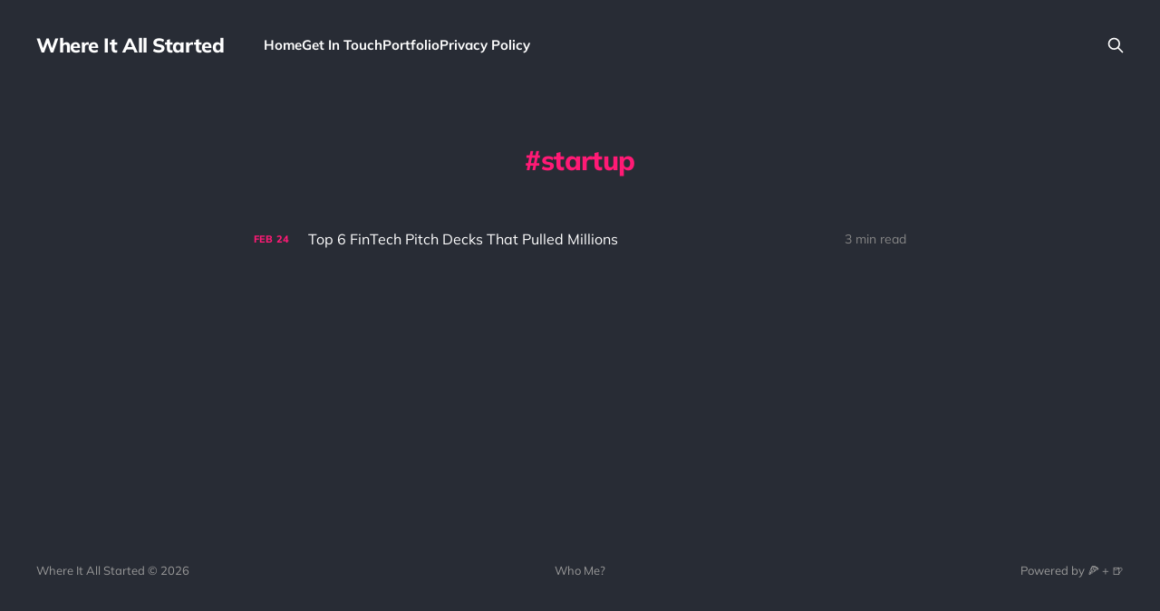

--- FILE ---
content_type: text/html; charset=utf-8
request_url: https://vastorigins.com/tag/startup/
body_size: 2312
content:
<!DOCTYPE html>
<html class="theme-dark" lang="en">

<head>
    <meta charset="utf-8">
    <meta name="viewport" content="width=device-width, initial-scale=1">
    <title>startup - Where It All Started</title>
    <link rel="stylesheet" href="/assets/built/screen.css?v=07997f74ee">

    <link rel="icon" href="https://vastorigins.com/content/images/size/w256h256/2023/10/it-started-here-logo-res-apple-touch.png" type="image/png">
    <link rel="canonical" href="https://vastorigins.com/tag/startup/">
    <meta name="referrer" content="no-referrer-when-downgrade">
    
    <meta property="og:site_name" content="Where It All Started">
    <meta property="og:type" content="website">
    <meta property="og:title" content="startup - Where It All Started">
    <meta property="og:url" content="https://vastorigins.com/tag/startup/">
    <meta property="og:image" content="https://static.ghost.org/v5.0.0/images/publication-cover.jpg">
    <meta property="article:publisher" content="https://www.facebook.com/vastorigins">
    <meta name="twitter:card" content="summary_large_image">
    <meta name="twitter:title" content="startup - Where It All Started">
    <meta name="twitter:url" content="https://vastorigins.com/tag/startup/">
    <meta name="twitter:image" content="https://static.ghost.org/v5.0.0/images/publication-cover.jpg">
    <meta name="twitter:site" content="@vastorigins">
    
    <script type="application/ld+json">
{
    "@context": "https://schema.org",
    "@type": "Series",
    "publisher": {
        "@type": "Organization",
        "name": "Where It All Started",
        "url": "https://vastorigins.com/",
        "logo": {
            "@type": "ImageObject",
            "url": "https://vastorigins.com/content/images/size/w256h256/2023/10/it-started-here-logo-res-apple-touch.png",
            "width": 60,
            "height": 60
        }
    },
    "url": "https://vastorigins.com/tag/startup/",
    "name": "startup",
    "mainEntityOfPage": "https://vastorigins.com/tag/startup/"
}
    </script>

    <meta name="generator" content="Ghost 5.101">
    <link rel="alternate" type="application/rss+xml" title="Where It All Started" href="https://vastorigins.com/rss/">
    
    <script defer src="https://cdn.jsdelivr.net/ghost/sodo-search@~1.5/umd/sodo-search.min.js" data-key="3d0975664d22ac23a1c2f5ad08" data-styles="https://cdn.jsdelivr.net/ghost/sodo-search@~1.5/umd/main.css" data-sodo-search="https://vastorigins.com/" data-locale="en" crossorigin="anonymous" type="9848ecc4db9e866bc342af49-text/javascript"></script>
    
    <link href="https://vastorigins.com/webmentions/receive/" rel="webmention">
    <script defer src="/public/cards.min.js?v=07997f74ee" type="9848ecc4db9e866bc342af49-text/javascript"></script><style>:root {--ghost-accent-color: #FF1A75;}</style>
    <link rel="stylesheet" type="text/css" href="/public/cards.min.css?v=07997f74ee">
</head>

<body class='tag-template tag-startup is-head-left-logo'>
<div class="site">

    <header id="gh-head" class="gh-head gh-outer">
        <div class="gh-head-inner gh-inner">
            <div class="gh-head-brand">
                <div class="gh-head-brand-wrapper">
                    <a class="gh-head-logo" href="https://vastorigins.com">
                            Where It All Started
                    </a>
                </div>
                <button class="gh-search gh-icon-btn" aria-label="Search this site" data-ghost-search><svg xmlns="http://www.w3.org/2000/svg" fill="none" viewBox="0 0 24 24" stroke="currentColor" stroke-width="2" width="20" height="20"><path stroke-linecap="round" stroke-linejoin="round" d="M21 21l-6-6m2-5a7 7 0 11-14 0 7 7 0 0114 0z"></path></svg></button>
                <button class="gh-burger"></button>
            </div>

            <nav class="gh-head-menu">
                <ul class="nav">
    <li class="nav-home"><a href="https://vastorigins.com/">Home</a></li>
    <li class="nav-get-in-touch"><a href="https://vastorigins.com/get-in-touch/">Get In Touch</a></li>
    <li class="nav-portfolio"><a href="https://me.vastorigins.com/">Portfolio</a></li>
    <li class="nav-privacy-policy"><a href="https://vastorigins.com/privacy-policy/">Privacy Policy</a></li>
</ul>

            </nav>

            <div class="gh-head-actions">
                        <button class="gh-search gh-icon-btn" aria-label="Search this site" data-ghost-search><svg xmlns="http://www.w3.org/2000/svg" fill="none" viewBox="0 0 24 24" stroke="currentColor" stroke-width="2" width="20" height="20"><path stroke-linecap="round" stroke-linejoin="round" d="M21 21l-6-6m2-5a7 7 0 11-14 0 7 7 0 0114 0z"></path></svg></button>
            </div>
        </div>
    </header>


    <div class="site-content">
        
<main class="site-main">

    <section class="tag">

        <div class="gh-canvas">

            <h1 class="tag-name">startup</h1>



        </div>

    </section>

    <div class="post-feed gh-feed gh-canvas">
            <article class="feed public post tag-fintech tag-pitch-decks tag-startup tag-vastorigins">

    <div class="feed-calendar">
        <div class="feed-calendar-month">
            Feb
        </div>
        <div class="feed-calendar-day">
            24
        </div>
    </div>

    <h2 class="feed-title">Top 6 FinTech Pitch Decks That Pulled Millions</h2>

    <div class="feed-right">
        <svg xmlns="http://www.w3.org/2000/svg" viewBox="0 0 32 32" fill="currentColor" class="icon icon-star">
    <path d="M16 23.027L24.24 28l-2.187-9.373 7.28-6.307-9.587-.827-3.747-8.827-3.747 8.827-9.587.827 7.267 6.307L7.759 28l8.24-4.973z"></path>
</svg>        <div class="feed-length">
            3 min read
        </div>
    </div>

    <svg xmlns="http://www.w3.org/2000/svg" viewBox="0 0 32 32" fill="currentColor" class="icon feed-icon">
    <path d="M11.453 22.107L17.56 16l-6.107-6.12L13.333 8l8 8-8 8-1.88-1.893z"></path>
</svg>
    <a class="u-permalink" href="/top-5-fintech-pitch-decks-that-pulled-millions/" aria-label="Top 6 FinTech Pitch Decks That Pulled Millions"></a>

</article>    </div>

    <nav class="load-more">
    <button class="button button-secondary gh-loadmore">Load more</button>
</nav>

</main>
    </div>

    <footer class="gh-foot gh-outer">
        <div class="gh-foot-inner gh-inner">
            <div class="gh-copyright">
                Where It All Started © 2026
            </div>
                <nav class="gh-foot-menu">
                    <ul class="nav">
    <li class="nav-who-me"><a href="https://vastorigins.com/author/e/">Who Me?</a></li>
</ul>

                </nav>
            <div class="gh-powered-by">
                <a href="https://vastorigins.com/" target="_blank" rel="noopener">Powered by 🍕 + 🍺</a>
            </div>
        </div>
    </footer>

</div>


<script src="https://code.jquery.com/jquery-3.5.1.min.js" integrity="sha256-9/aliU8dGd2tb6OSsuzixeV4y/faTqgFtohetphbbj0=" crossorigin="anonymous" type="9848ecc4db9e866bc342af49-text/javascript">
</script>
<script src='/assets/built/main.min.js?v=07997f74ee' type="9848ecc4db9e866bc342af49-text/javascript"></script>



<script src="/cdn-cgi/scripts/7d0fa10a/cloudflare-static/rocket-loader.min.js" data-cf-settings="9848ecc4db9e866bc342af49-|49" defer></script><script defer src="https://static.cloudflareinsights.com/beacon.min.js/vcd15cbe7772f49c399c6a5babf22c1241717689176015" integrity="sha512-ZpsOmlRQV6y907TI0dKBHq9Md29nnaEIPlkf84rnaERnq6zvWvPUqr2ft8M1aS28oN72PdrCzSjY4U6VaAw1EQ==" data-cf-beacon='{"version":"2024.11.0","token":"d54e1855c87c4033b14bd1e199e01dcb","r":1,"server_timing":{"name":{"cfCacheStatus":true,"cfEdge":true,"cfExtPri":true,"cfL4":true,"cfOrigin":true,"cfSpeedBrain":true},"location_startswith":null}}' crossorigin="anonymous"></script>
</body>
</html>
